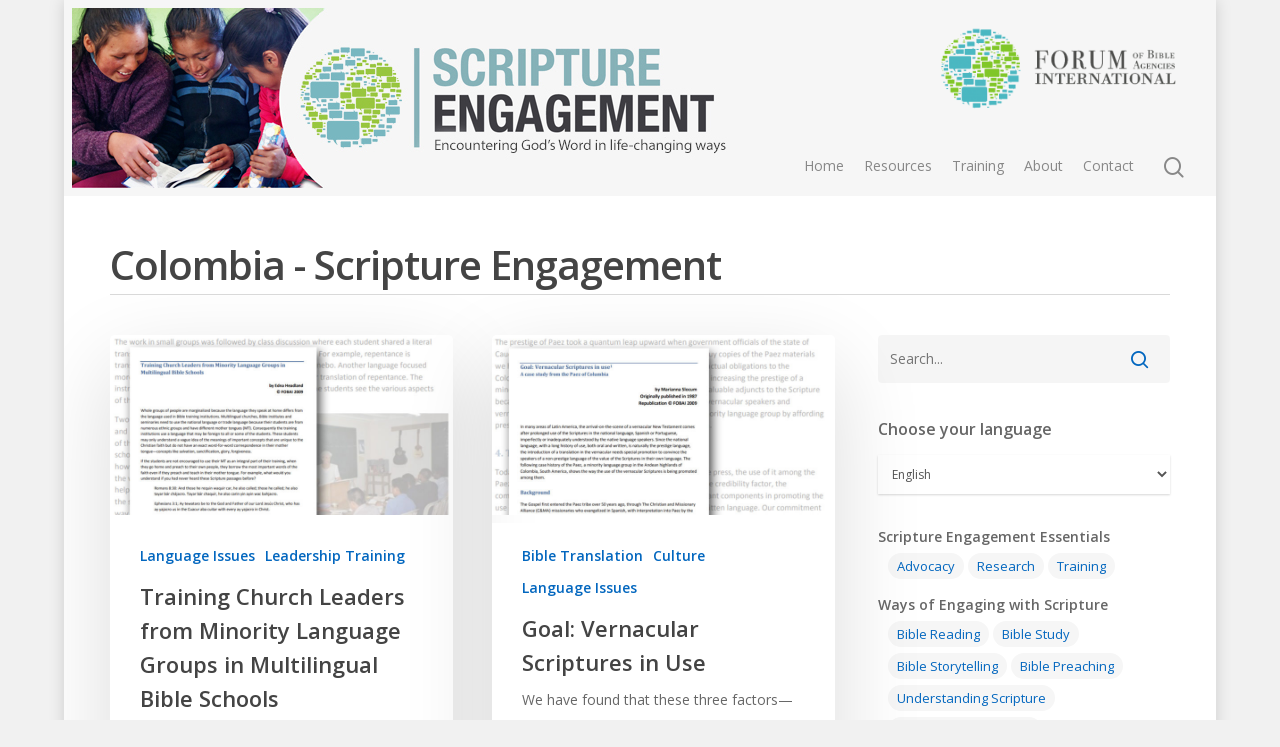

--- FILE ---
content_type: text/html; charset=UTF-8
request_url: https://scripture-engagement.org/tag/colombia/
body_size: 17855
content:
<!DOCTYPE html>

<html lang="en-US" prefix="og: http://ogp.me/ns#" class="no-js">
<head>
	
	<meta charset="UTF-8">
	
	<meta name="viewport" content="width=device-width, initial-scale=1, maximum-scale=1, user-scalable=0" /><meta name='robots' content='index, follow, max-image-preview:large, max-snippet:-1, max-video-preview:-1' />
	<style>img:is([sizes="auto" i], [sizes^="auto," i]) { contain-intrinsic-size: 3000px 1500px }</style>
	
	<!-- This site is optimized with the Yoast SEO plugin v26.1.1 - https://yoast.com/wordpress/plugins/seo/ -->
	<title>Colombia - Scripture Engagement</title>
	<link rel="canonical" href="https://scripture-engagement.org/tag/colombia/" />
	<meta property="og:locale" content="en_US" />
	<meta property="og:type" content="article" />
	<meta property="og:title" content="Colombia" />
	<meta property="og:url" content="https://scripture-engagement.org/tag/colombia/" />
	<meta property="og:site_name" content="Scripture Engagement" />
	<meta name="twitter:card" content="summary_large_image" />
	<meta name="twitter:title" content="Colombia" />
	<meta name="twitter:site" content="@ScriptureEngage" />
	<script type="application/ld+json" class="yoast-schema-graph">{"@context":"https://schema.org","@graph":[{"@type":"CollectionPage","@id":"https://scripture-engagement.org/tag/colombia/","url":"https://scripture-engagement.org/tag/colombia/","name":"Colombia - Scripture Engagement","isPartOf":{"@id":"https://scripture-engagement.org/#website"},"primaryImageOfPage":{"@id":"https://scripture-engagement.org/tag/colombia/#primaryimage"},"image":{"@id":"https://scripture-engagement.org/tag/colombia/#primaryimage"},"thumbnailUrl":"https://scripture-engagement.org/wp-content/uploads/2010/10/fi_multilingual_bible_schools.jpg","breadcrumb":{"@id":"https://scripture-engagement.org/tag/colombia/#breadcrumb"},"inLanguage":"en-US"},{"@type":"ImageObject","inLanguage":"en-US","@id":"https://scripture-engagement.org/tag/colombia/#primaryimage","url":"https://scripture-engagement.org/wp-content/uploads/2010/10/fi_multilingual_bible_schools.jpg","contentUrl":"https://scripture-engagement.org/wp-content/uploads/2010/10/fi_multilingual_bible_schools.jpg","width":1200,"height":628},{"@type":"BreadcrumbList","@id":"https://scripture-engagement.org/tag/colombia/#breadcrumb","itemListElement":[{"@type":"ListItem","position":1,"name":"Home","item":"https://scripture-engagement.org/"},{"@type":"ListItem","position":2,"name":"Colombia"}]},{"@type":"WebSite","@id":"https://scripture-engagement.org/#website","url":"https://scripture-engagement.org/","name":"Scripture Engagement","description":"Encountering God&#039;s Word in life-changing ways","publisher":{"@id":"https://scripture-engagement.org/#organization"},"potentialAction":[{"@type":"SearchAction","target":{"@type":"EntryPoint","urlTemplate":"https://scripture-engagement.org/?s={search_term_string}"},"query-input":{"@type":"PropertyValueSpecification","valueRequired":true,"valueName":"search_term_string"}}],"inLanguage":"en-US"},{"@type":"Organization","@id":"https://scripture-engagement.org/#organization","name":"Forum of Bible Agencies International","url":"https://scripture-engagement.org/","logo":{"@type":"ImageObject","inLanguage":"en-US","@id":"https://scripture-engagement.org/#/schema/logo/image/","url":"https://scripture-engagement.org/wp-content/uploads/2020/10/logo_fobai_566_dark_transparent.png","contentUrl":"https://scripture-engagement.org/wp-content/uploads/2020/10/logo_fobai_566_dark_transparent.png","width":566,"height":217,"caption":"Forum of Bible Agencies International"},"image":{"@id":"https://scripture-engagement.org/#/schema/logo/image/"},"sameAs":["https://www.facebook.com/ScriptureEngagement","https://x.com/ScriptureEngage"]}]}</script>
	<!-- / Yoast SEO plugin. -->


<link rel='dns-prefetch' href='//www.googletagmanager.com' />
<link rel='dns-prefetch' href='//fonts.googleapis.com' />
<link rel="alternate" type="application/rss+xml" title="Scripture Engagement &raquo; Feed" href="https://scripture-engagement.org/feed/" />
<link rel="alternate" type="application/rss+xml" title="Scripture Engagement &raquo; Comments Feed" href="https://scripture-engagement.org/comments/feed/" />
<link rel="alternate" type="application/rss+xml" title="Scripture Engagement &raquo; Colombia Tag Feed" href="https://scripture-engagement.org/tag/colombia/feed/" />
<script type="text/javascript">
/* <![CDATA[ */
window._wpemojiSettings = {"baseUrl":"https:\/\/s.w.org\/images\/core\/emoji\/16.0.1\/72x72\/","ext":".png","svgUrl":"https:\/\/s.w.org\/images\/core\/emoji\/16.0.1\/svg\/","svgExt":".svg","source":{"concatemoji":"https:\/\/scripture-engagement.org\/wp-includes\/js\/wp-emoji-release.min.js?ver=6.8.3"}};
/*! This file is auto-generated */
!function(s,n){var o,i,e;function c(e){try{var t={supportTests:e,timestamp:(new Date).valueOf()};sessionStorage.setItem(o,JSON.stringify(t))}catch(e){}}function p(e,t,n){e.clearRect(0,0,e.canvas.width,e.canvas.height),e.fillText(t,0,0);var t=new Uint32Array(e.getImageData(0,0,e.canvas.width,e.canvas.height).data),a=(e.clearRect(0,0,e.canvas.width,e.canvas.height),e.fillText(n,0,0),new Uint32Array(e.getImageData(0,0,e.canvas.width,e.canvas.height).data));return t.every(function(e,t){return e===a[t]})}function u(e,t){e.clearRect(0,0,e.canvas.width,e.canvas.height),e.fillText(t,0,0);for(var n=e.getImageData(16,16,1,1),a=0;a<n.data.length;a++)if(0!==n.data[a])return!1;return!0}function f(e,t,n,a){switch(t){case"flag":return n(e,"\ud83c\udff3\ufe0f\u200d\u26a7\ufe0f","\ud83c\udff3\ufe0f\u200b\u26a7\ufe0f")?!1:!n(e,"\ud83c\udde8\ud83c\uddf6","\ud83c\udde8\u200b\ud83c\uddf6")&&!n(e,"\ud83c\udff4\udb40\udc67\udb40\udc62\udb40\udc65\udb40\udc6e\udb40\udc67\udb40\udc7f","\ud83c\udff4\u200b\udb40\udc67\u200b\udb40\udc62\u200b\udb40\udc65\u200b\udb40\udc6e\u200b\udb40\udc67\u200b\udb40\udc7f");case"emoji":return!a(e,"\ud83e\udedf")}return!1}function g(e,t,n,a){var r="undefined"!=typeof WorkerGlobalScope&&self instanceof WorkerGlobalScope?new OffscreenCanvas(300,150):s.createElement("canvas"),o=r.getContext("2d",{willReadFrequently:!0}),i=(o.textBaseline="top",o.font="600 32px Arial",{});return e.forEach(function(e){i[e]=t(o,e,n,a)}),i}function t(e){var t=s.createElement("script");t.src=e,t.defer=!0,s.head.appendChild(t)}"undefined"!=typeof Promise&&(o="wpEmojiSettingsSupports",i=["flag","emoji"],n.supports={everything:!0,everythingExceptFlag:!0},e=new Promise(function(e){s.addEventListener("DOMContentLoaded",e,{once:!0})}),new Promise(function(t){var n=function(){try{var e=JSON.parse(sessionStorage.getItem(o));if("object"==typeof e&&"number"==typeof e.timestamp&&(new Date).valueOf()<e.timestamp+604800&&"object"==typeof e.supportTests)return e.supportTests}catch(e){}return null}();if(!n){if("undefined"!=typeof Worker&&"undefined"!=typeof OffscreenCanvas&&"undefined"!=typeof URL&&URL.createObjectURL&&"undefined"!=typeof Blob)try{var e="postMessage("+g.toString()+"("+[JSON.stringify(i),f.toString(),p.toString(),u.toString()].join(",")+"));",a=new Blob([e],{type:"text/javascript"}),r=new Worker(URL.createObjectURL(a),{name:"wpTestEmojiSupports"});return void(r.onmessage=function(e){c(n=e.data),r.terminate(),t(n)})}catch(e){}c(n=g(i,f,p,u))}t(n)}).then(function(e){for(var t in e)n.supports[t]=e[t],n.supports.everything=n.supports.everything&&n.supports[t],"flag"!==t&&(n.supports.everythingExceptFlag=n.supports.everythingExceptFlag&&n.supports[t]);n.supports.everythingExceptFlag=n.supports.everythingExceptFlag&&!n.supports.flag,n.DOMReady=!1,n.readyCallback=function(){n.DOMReady=!0}}).then(function(){return e}).then(function(){var e;n.supports.everything||(n.readyCallback(),(e=n.source||{}).concatemoji?t(e.concatemoji):e.wpemoji&&e.twemoji&&(t(e.twemoji),t(e.wpemoji)))}))}((window,document),window._wpemojiSettings);
/* ]]> */
</script>
<style id='wp-emoji-styles-inline-css' type='text/css'>

	img.wp-smiley, img.emoji {
		display: inline !important;
		border: none !important;
		box-shadow: none !important;
		height: 1em !important;
		width: 1em !important;
		margin: 0 0.07em !important;
		vertical-align: -0.1em !important;
		background: none !important;
		padding: 0 !important;
	}
</style>
<link rel='stylesheet' id='wp-block-library-css' href='https://scripture-engagement.org/wp-includes/css/dist/block-library/style.min.css?ver=6.8.3' type='text/css' media='all' />
<style id='classic-theme-styles-inline-css' type='text/css'>
/*! This file is auto-generated */
.wp-block-button__link{color:#fff;background-color:#32373c;border-radius:9999px;box-shadow:none;text-decoration:none;padding:calc(.667em + 2px) calc(1.333em + 2px);font-size:1.125em}.wp-block-file__button{background:#32373c;color:#fff;text-decoration:none}
</style>
<style id='global-styles-inline-css' type='text/css'>
:root{--wp--preset--aspect-ratio--square: 1;--wp--preset--aspect-ratio--4-3: 4/3;--wp--preset--aspect-ratio--3-4: 3/4;--wp--preset--aspect-ratio--3-2: 3/2;--wp--preset--aspect-ratio--2-3: 2/3;--wp--preset--aspect-ratio--16-9: 16/9;--wp--preset--aspect-ratio--9-16: 9/16;--wp--preset--color--black: #000000;--wp--preset--color--cyan-bluish-gray: #abb8c3;--wp--preset--color--white: #ffffff;--wp--preset--color--pale-pink: #f78da7;--wp--preset--color--vivid-red: #cf2e2e;--wp--preset--color--luminous-vivid-orange: #ff6900;--wp--preset--color--luminous-vivid-amber: #fcb900;--wp--preset--color--light-green-cyan: #7bdcb5;--wp--preset--color--vivid-green-cyan: #00d084;--wp--preset--color--pale-cyan-blue: #8ed1fc;--wp--preset--color--vivid-cyan-blue: #0693e3;--wp--preset--color--vivid-purple: #9b51e0;--wp--preset--gradient--vivid-cyan-blue-to-vivid-purple: linear-gradient(135deg,rgba(6,147,227,1) 0%,rgb(155,81,224) 100%);--wp--preset--gradient--light-green-cyan-to-vivid-green-cyan: linear-gradient(135deg,rgb(122,220,180) 0%,rgb(0,208,130) 100%);--wp--preset--gradient--luminous-vivid-amber-to-luminous-vivid-orange: linear-gradient(135deg,rgba(252,185,0,1) 0%,rgba(255,105,0,1) 100%);--wp--preset--gradient--luminous-vivid-orange-to-vivid-red: linear-gradient(135deg,rgba(255,105,0,1) 0%,rgb(207,46,46) 100%);--wp--preset--gradient--very-light-gray-to-cyan-bluish-gray: linear-gradient(135deg,rgb(238,238,238) 0%,rgb(169,184,195) 100%);--wp--preset--gradient--cool-to-warm-spectrum: linear-gradient(135deg,rgb(74,234,220) 0%,rgb(151,120,209) 20%,rgb(207,42,186) 40%,rgb(238,44,130) 60%,rgb(251,105,98) 80%,rgb(254,248,76) 100%);--wp--preset--gradient--blush-light-purple: linear-gradient(135deg,rgb(255,206,236) 0%,rgb(152,150,240) 100%);--wp--preset--gradient--blush-bordeaux: linear-gradient(135deg,rgb(254,205,165) 0%,rgb(254,45,45) 50%,rgb(107,0,62) 100%);--wp--preset--gradient--luminous-dusk: linear-gradient(135deg,rgb(255,203,112) 0%,rgb(199,81,192) 50%,rgb(65,88,208) 100%);--wp--preset--gradient--pale-ocean: linear-gradient(135deg,rgb(255,245,203) 0%,rgb(182,227,212) 50%,rgb(51,167,181) 100%);--wp--preset--gradient--electric-grass: linear-gradient(135deg,rgb(202,248,128) 0%,rgb(113,206,126) 100%);--wp--preset--gradient--midnight: linear-gradient(135deg,rgb(2,3,129) 0%,rgb(40,116,252) 100%);--wp--preset--font-size--small: 13px;--wp--preset--font-size--medium: 20px;--wp--preset--font-size--large: 36px;--wp--preset--font-size--x-large: 42px;--wp--preset--spacing--20: 0.44rem;--wp--preset--spacing--30: 0.67rem;--wp--preset--spacing--40: 1rem;--wp--preset--spacing--50: 1.5rem;--wp--preset--spacing--60: 2.25rem;--wp--preset--spacing--70: 3.38rem;--wp--preset--spacing--80: 5.06rem;--wp--preset--shadow--natural: 6px 6px 9px rgba(0, 0, 0, 0.2);--wp--preset--shadow--deep: 12px 12px 50px rgba(0, 0, 0, 0.4);--wp--preset--shadow--sharp: 6px 6px 0px rgba(0, 0, 0, 0.2);--wp--preset--shadow--outlined: 6px 6px 0px -3px rgba(255, 255, 255, 1), 6px 6px rgba(0, 0, 0, 1);--wp--preset--shadow--crisp: 6px 6px 0px rgba(0, 0, 0, 1);}:where(.is-layout-flex){gap: 0.5em;}:where(.is-layout-grid){gap: 0.5em;}body .is-layout-flex{display: flex;}.is-layout-flex{flex-wrap: wrap;align-items: center;}.is-layout-flex > :is(*, div){margin: 0;}body .is-layout-grid{display: grid;}.is-layout-grid > :is(*, div){margin: 0;}:where(.wp-block-columns.is-layout-flex){gap: 2em;}:where(.wp-block-columns.is-layout-grid){gap: 2em;}:where(.wp-block-post-template.is-layout-flex){gap: 1.25em;}:where(.wp-block-post-template.is-layout-grid){gap: 1.25em;}.has-black-color{color: var(--wp--preset--color--black) !important;}.has-cyan-bluish-gray-color{color: var(--wp--preset--color--cyan-bluish-gray) !important;}.has-white-color{color: var(--wp--preset--color--white) !important;}.has-pale-pink-color{color: var(--wp--preset--color--pale-pink) !important;}.has-vivid-red-color{color: var(--wp--preset--color--vivid-red) !important;}.has-luminous-vivid-orange-color{color: var(--wp--preset--color--luminous-vivid-orange) !important;}.has-luminous-vivid-amber-color{color: var(--wp--preset--color--luminous-vivid-amber) !important;}.has-light-green-cyan-color{color: var(--wp--preset--color--light-green-cyan) !important;}.has-vivid-green-cyan-color{color: var(--wp--preset--color--vivid-green-cyan) !important;}.has-pale-cyan-blue-color{color: var(--wp--preset--color--pale-cyan-blue) !important;}.has-vivid-cyan-blue-color{color: var(--wp--preset--color--vivid-cyan-blue) !important;}.has-vivid-purple-color{color: var(--wp--preset--color--vivid-purple) !important;}.has-black-background-color{background-color: var(--wp--preset--color--black) !important;}.has-cyan-bluish-gray-background-color{background-color: var(--wp--preset--color--cyan-bluish-gray) !important;}.has-white-background-color{background-color: var(--wp--preset--color--white) !important;}.has-pale-pink-background-color{background-color: var(--wp--preset--color--pale-pink) !important;}.has-vivid-red-background-color{background-color: var(--wp--preset--color--vivid-red) !important;}.has-luminous-vivid-orange-background-color{background-color: var(--wp--preset--color--luminous-vivid-orange) !important;}.has-luminous-vivid-amber-background-color{background-color: var(--wp--preset--color--luminous-vivid-amber) !important;}.has-light-green-cyan-background-color{background-color: var(--wp--preset--color--light-green-cyan) !important;}.has-vivid-green-cyan-background-color{background-color: var(--wp--preset--color--vivid-green-cyan) !important;}.has-pale-cyan-blue-background-color{background-color: var(--wp--preset--color--pale-cyan-blue) !important;}.has-vivid-cyan-blue-background-color{background-color: var(--wp--preset--color--vivid-cyan-blue) !important;}.has-vivid-purple-background-color{background-color: var(--wp--preset--color--vivid-purple) !important;}.has-black-border-color{border-color: var(--wp--preset--color--black) !important;}.has-cyan-bluish-gray-border-color{border-color: var(--wp--preset--color--cyan-bluish-gray) !important;}.has-white-border-color{border-color: var(--wp--preset--color--white) !important;}.has-pale-pink-border-color{border-color: var(--wp--preset--color--pale-pink) !important;}.has-vivid-red-border-color{border-color: var(--wp--preset--color--vivid-red) !important;}.has-luminous-vivid-orange-border-color{border-color: var(--wp--preset--color--luminous-vivid-orange) !important;}.has-luminous-vivid-amber-border-color{border-color: var(--wp--preset--color--luminous-vivid-amber) !important;}.has-light-green-cyan-border-color{border-color: var(--wp--preset--color--light-green-cyan) !important;}.has-vivid-green-cyan-border-color{border-color: var(--wp--preset--color--vivid-green-cyan) !important;}.has-pale-cyan-blue-border-color{border-color: var(--wp--preset--color--pale-cyan-blue) !important;}.has-vivid-cyan-blue-border-color{border-color: var(--wp--preset--color--vivid-cyan-blue) !important;}.has-vivid-purple-border-color{border-color: var(--wp--preset--color--vivid-purple) !important;}.has-vivid-cyan-blue-to-vivid-purple-gradient-background{background: var(--wp--preset--gradient--vivid-cyan-blue-to-vivid-purple) !important;}.has-light-green-cyan-to-vivid-green-cyan-gradient-background{background: var(--wp--preset--gradient--light-green-cyan-to-vivid-green-cyan) !important;}.has-luminous-vivid-amber-to-luminous-vivid-orange-gradient-background{background: var(--wp--preset--gradient--luminous-vivid-amber-to-luminous-vivid-orange) !important;}.has-luminous-vivid-orange-to-vivid-red-gradient-background{background: var(--wp--preset--gradient--luminous-vivid-orange-to-vivid-red) !important;}.has-very-light-gray-to-cyan-bluish-gray-gradient-background{background: var(--wp--preset--gradient--very-light-gray-to-cyan-bluish-gray) !important;}.has-cool-to-warm-spectrum-gradient-background{background: var(--wp--preset--gradient--cool-to-warm-spectrum) !important;}.has-blush-light-purple-gradient-background{background: var(--wp--preset--gradient--blush-light-purple) !important;}.has-blush-bordeaux-gradient-background{background: var(--wp--preset--gradient--blush-bordeaux) !important;}.has-luminous-dusk-gradient-background{background: var(--wp--preset--gradient--luminous-dusk) !important;}.has-pale-ocean-gradient-background{background: var(--wp--preset--gradient--pale-ocean) !important;}.has-electric-grass-gradient-background{background: var(--wp--preset--gradient--electric-grass) !important;}.has-midnight-gradient-background{background: var(--wp--preset--gradient--midnight) !important;}.has-small-font-size{font-size: var(--wp--preset--font-size--small) !important;}.has-medium-font-size{font-size: var(--wp--preset--font-size--medium) !important;}.has-large-font-size{font-size: var(--wp--preset--font-size--large) !important;}.has-x-large-font-size{font-size: var(--wp--preset--font-size--x-large) !important;}
:where(.wp-block-post-template.is-layout-flex){gap: 1.25em;}:where(.wp-block-post-template.is-layout-grid){gap: 1.25em;}
:where(.wp-block-columns.is-layout-flex){gap: 2em;}:where(.wp-block-columns.is-layout-grid){gap: 2em;}
:root :where(.wp-block-pullquote){font-size: 1.5em;line-height: 1.6;}
</style>
<link rel='stylesheet' id='sc_merged-css' href='https://scripture-engagement.org/wp-content/plugins/supercarousel/public/css/supercarouselmerged.css?ver=3.7.6' type='text/css' media='all' />
<link rel='stylesheet' id='widgetopts-styles-css' href='https://scripture-engagement.org/wp-content/plugins/widget-options/assets/css/widget-options.css?ver=4.1.3' type='text/css' media='all' />
<link rel='stylesheet' id='nectar-boxed-css' href='https://scripture-engagement.org/wp-content/themes/salient/css/plugins/boxed.css?ver=12.0' type='text/css' media='all' />
<link rel='stylesheet' id='font-awesome-css' href='https://scripture-engagement.org/wp-content/themes/salient/css/font-awesome.min.css?ver=4.6.4' type='text/css' media='all' />
<link rel='stylesheet' id='salient-grid-system-css' href='https://scripture-engagement.org/wp-content/themes/salient/css/grid-system.css?ver=12.0' type='text/css' media='all' />
<link rel='stylesheet' id='main-styles-css' href='https://scripture-engagement.org/wp-content/themes/salient/css/style.css?ver=12.0' type='text/css' media='all' />
<link rel='stylesheet' id='fancyBox-css' href='https://scripture-engagement.org/wp-content/themes/salient/css/plugins/jquery.fancybox.css?ver=3.3.1' type='text/css' media='all' />
<link rel='stylesheet' id='nectar_default_font_open_sans-css' href='https://fonts.googleapis.com/css?family=Open+Sans%3A300%2C400%2C600%2C700&#038;subset=latin%2Clatin-ext' type='text/css' media='all' />
<link rel='stylesheet' id='responsive-css' href='https://scripture-engagement.org/wp-content/themes/salient/css/responsive.css?ver=12.0' type='text/css' media='all' />
<link rel='stylesheet' id='skin-material-css' href='https://scripture-engagement.org/wp-content/themes/salient/css/skin-material.css?ver=12.0' type='text/css' media='all' />
<link rel='stylesheet' id='subscribe-forms-css-css' href='https://scripture-engagement.org/wp-content/plugins/easy-social-share-buttons3/assets/modules/subscribe-forms.min.css?ver=10.7.1' type='text/css' media='all' />
<link rel='stylesheet' id='easy-social-share-buttons-css' href='https://scripture-engagement.org/wp-content/plugins/easy-social-share-buttons3/assets/css/easy-social-share-buttons.min.css?ver=10.7.1' type='text/css' media='all' />
<style id='easy-social-share-buttons-inline-css' type='text/css'>
.essb_links .essb_link_mastodon { --essb-network: #6364ff;}
</style>
<link rel='stylesheet' id='dynamic-css-css' href='https://scripture-engagement.org/wp-content/themes/salient/css/salient-dynamic-styles.css?ver=3574' type='text/css' media='all' />
<style id='dynamic-css-inline-css' type='text/css'>
@media only screen and (min-width:1000px){body #ajax-content-wrap.no-scroll{min-height:calc(100vh - 236px);height:calc(100vh - 236px)!important;}}@media only screen and (min-width:1000px){#page-header-wrap.fullscreen-header,#page-header-wrap.fullscreen-header #page-header-bg,html:not(.nectar-box-roll-loaded) .nectar-box-roll > #page-header-bg.fullscreen-header,.nectar_fullscreen_zoom_recent_projects,#nectar_fullscreen_rows:not(.afterLoaded) > div{height:calc(100vh - 235px);}.wpb_row.vc_row-o-full-height.top-level,.wpb_row.vc_row-o-full-height.top-level > .col.span_12{min-height:calc(100vh - 235px);}html:not(.nectar-box-roll-loaded) .nectar-box-roll > #page-header-bg.fullscreen-header{top:236px;}.nectar-slider-wrap[data-fullscreen="true"]:not(.loaded),.nectar-slider-wrap[data-fullscreen="true"]:not(.loaded) .swiper-container{height:calc(100vh - 234px)!important;}.admin-bar .nectar-slider-wrap[data-fullscreen="true"]:not(.loaded),.admin-bar .nectar-slider-wrap[data-fullscreen="true"]:not(.loaded) .swiper-container{height:calc(100vh - 234px - 32px)!important;}}#nectar_fullscreen_rows{background-color:;}body{background-position:0 0;background-repeat:repeat;background-color:#f1f1f1!important;background-attachment:scroll;}
/* See 'CSS Styles for SE website' snippet for CSS style changes */
</style>
<script type="text/javascript" src="https://scripture-engagement.org/wp-includes/js/jquery/jquery.min.js?ver=3.7.1" id="jquery-core-js"></script>
<script type="text/javascript" src="https://scripture-engagement.org/wp-includes/js/jquery/jquery-migrate.min.js?ver=3.4.1" id="jquery-migrate-js"></script>
<script type="text/javascript" src="https://scripture-engagement.org/wp-content/plugins/supercarousel/public/js/supercarouselmerged.js?ver=3.7.6" id="sc_merged-js"></script>

<!-- Google tag (gtag.js) snippet added by Site Kit -->
<!-- Google Analytics snippet added by Site Kit -->
<script type="text/javascript" src="https://www.googletagmanager.com/gtag/js?id=G-W5M4Q6DLG9" id="google_gtagjs-js" async></script>
<script type="text/javascript" id="google_gtagjs-js-after">
/* <![CDATA[ */
window.dataLayer = window.dataLayer || [];function gtag(){dataLayer.push(arguments);}
gtag("set","linker",{"domains":["scripture-engagement.org"]});
gtag("js", new Date());
gtag("set", "developer_id.dZTNiMT", true);
gtag("config", "G-W5M4Q6DLG9");
/* ]]> */
</script>
<link rel="https://api.w.org/" href="https://scripture-engagement.org/wp-json/" /><link rel="alternate" title="JSON" type="application/json" href="https://scripture-engagement.org/wp-json/wp/v2/tags/179" /><link rel="EditURI" type="application/rsd+xml" title="RSD" href="https://scripture-engagement.org/xmlrpc.php?rsd" />
<meta name="generator" content="WordPress 6.8.3" />
<meta name="generator" content="Site Kit by Google 1.163.0" /><style>

	h1.se-page-title {
		/* e.g. About page */
		border-bottom: 1px solid rgba(0,0,0,0.15);
		margin-bottom: 40px;
	}
	
	.masonry.material .masonry-blog-item .article-content-wrap, .related-posts[data-style="material"] .article-content-wrap {
		/* Spacing around content in summary item view */
    	padding: 4px 30px 30px 30px !important;
	}
	
	
	/************************************* Single Resource Page *************************************/

	h1.entry-title {
		font-size: 28px;
		text-align: left;
		padding-bottom: 0;
	}

	.se-categories {
		padding-top: 18px;
		padding-bottom: 8px;
	}

	.se-title {
		font-size: 240%;
		font-weight: bold;
		line-height: 110%;
		padding-top: 0.2em;
		padding-bottom: 0.3em;
	}

	.se-subtitle {
		font-size: 120%;
		font-weight: bold;
		padding-bottom: 0px;
	}

	.se-titles {
		padding-bottom: 20px;
	}

	.se-link {
		padding-top: 8px;
	}

	.se-field-title {
		font-weight: bold;
	}

	blockquote {
		font-size: 16px;
		line-height: 24px;
		padding-left: 18px;
	}

	.se-downloads-title {
		font-size: 110%;
		font-weight: bold;
		padding-bottom: 6px;
	}

	img.se-downloads-image {
		float: left;
		padding: 3px 8px 0 0px;
		margin-bottom: 0px !important;
	}

	div.se-tags-title {
		font-size: 110%;
		font-weight: bold;
		padding-top: 16px;
		padding-bottom: 0px;
	}

	/* Sharing Buttons */
	div.se-sharing-title {
		font-size: 110%;
		font-weight: bold;
		padding-top: 16px;
		padding-bottom: 0px;
	}
	
	.essb_links {
		/* Easy Social Sharing Buttons */
		margin-top: 4px;
	}
	
	/* Videos */
	.se-video {
		margin-bottom: 26px;
	}
	
	/* Responsive videos */
	.se-video {
		overflow:hidden;
		padding-bottom:56.25%;
		position:relative;
		height:0;
	}
	
	.se-video iframe {
		left:0;
		top:0;
		height:100%;
		width:100%;
		position:absolute;
	}
	
	
	/************************************* Sidebar *************************************/

	/* Headings on home page */
	div.se-section-heading {
		color: #676767;
		font-size: 16px;
		font-weight: bold;
		margin-top: 30px;
		margin-bottom: 3px;
	}

	.se-category-menu-block {
		margin-top: 10px;
		margin-bottom: 2px !important;
	}

	.se-category-menu-links {
		margin-left: 10px;
	}

	.se-category-menu-subtitle {
		font-weight: 600;
	}

	.se-category-link {
		display: inline-block;
		color: #0367bf;
		background-color: #F6F6F6;
		font-weight: normal;
		border-radius: 18px;
		width: auto;
		height: auto;
		padding: 0px 9px 0px 9px;
		margin-right: 4px;
		margin-top: 3px;
		margin-bottom: 3px;
		font-size: 13px;
	}

	.se-category-link:hover {
		color: white !important;
		background-color: #0367bf;
	}
	
	.single .heading-title {
		margin-bottom: 0px;
		padding-bottom: 0;
	}

	div.row .heading-title .hentry {
		padding: 0;
	}

	/* Remove top title in entry without image */
	h1.entry-title { display:none!important }

	/* Category row in single resource post */
	.meta-category a {
		font-size: 14px;
		line-height: 19px;
		position: relative;
		display: inline-block;
		font-weight: 600;
		margin: 0 10px 10px 0;
	}

	#more-resources-button {
		text-align: center;
		margin: 0 auto;
		display: table;
		width: 300px;
	}

	/* Reduce font size of Category title and reduce bottom padding */
	/* This is shown when clicking on a category */
	h1 { 
		font-size: 40px; 
	}
	
	.col.span_12.section-title { 
		padding-bottom: 0.1em; 
	} 

	@media only screen and (max-width: 690px) {
		/* Make H1 titles smaller on mobile screens */
		h1 {
			font-size: 30px;
		}
	}
	
	/* Remove 'Category' word */
	.subheader { display:none!important }

	/* Sidebar widget spacing */
	#sidebar .widget {
		margin-bottom: 30px;
	}
	
	#sidebar h4 {
		color: #676767;
		font-size: 16px;
		margin-bottom: 10px;
	}

	/* Two columns on home page */
	@media only screen and (min-width: 1000px) {
	   .masonry-blog-item {
		  width: 47%;
	   }
	}


	/************************************* Search Page *************************************/

	/* Colour of background when showing Search Results */
	#page-header-bg {
		background-color: #F8F8F8 !important;
	}

	body.search #page-header-bg {
    	height: 200px !important;
	}
	
	#search-results h2 {
		padding-top: 0px !important;
	}
	
	/* Search formatting */
	.se-search-fields {
		padding-bottom: 6px;
	}
	
	.se-search-subtitle {
		font-size: 105%;
		font-weight: 600;
	}
	
	.se-search-author {
	}
	
	/* List/Archive view formatting */
	.se-list-fields {
		padding-bottom: 15px;
	}
	
	.se-list-subtitle {
		font-size: 110%;
		font-weight: 600;
	}
	
	.se-list-subtitle + .se-list-author {
		padding-top: 4px;
	}
	
	.post-header {
		margin-bottom: 8px;
	}
	
	/* Excerpt immediately after title (no subtitle or author) */
	.post-header + .excerpt {
		margin-top: 6px;
	}

	
	/************************************* Related Posts *************************************/

	/* Remove author and date From Related Posts */
	.related-posts[data-style="material"] .grav-wrap .text span { display:none!important }

	.related-posts[data-style="material"] .grav-wrap {
		display: none !important;
	}

	/* Remove left padding from posts in grid view */
	.post-content { padding-left:0px; }

	.se-related-post-title {
		font-size: 130% !important;
		color: #444 !important;
		font-weight: 600 !important;
	}
	
	.se-related-post-subtitle {
		font-size: 110%;
		font-weight: bold;
	}
	
	.se-related-post-fields {
		padding-bottom: 15px;
	}

	.se-related-post-subtitle + .se-related-post-author {
		padding-top: 4px;
	}

	.se-related-post-excerpt {
		font-weight: normal;
	}
	
	h3.related-title {
		/* See Also */
		padding-top: 0px !important;
		padding-bottom: 10px !important;
	}
	
	h3.se-related-post-title {
		color: #444 !important;
		font-size: 22px !important;
		line-height: 32px !important;
		text-transform: none !important;
	}
	
	.related-posts {
		padding-bottom: 0px !important;
	}
	
	.related-post-wrap {
		margin-top: 40px !important;
	}
	
	body .related-posts[data-style="material"] .article-content-wrap {
		/* Bottom of related post */
    	padding-bottom: 20px !important;
	}
	
	.blog_next_prev_buttons {
		margin-top: 0px !important;	
	}

	
	/************************************* Header *************************************/
	
	@media only screen and (min-width: 1000px) {
		/* Force height of header, so we do not get a resize event when we load the page */
		#header-outer {
			height: 196px !important;
		}

		#header-space {
			height: 196px !important;
		}

		#top {
			height: 196px !important;
		}

		#top div.container {
			height: 196px !important;
		}

		#top div.container .row {
			height: 196px !important;
		}

		#header-outer[data-full-width="true"] header >.container, body[data-slide-out-widget-area-style="simple"] #header-outer[data-full-width="true"] #mobile-menu {
			/* Push header image to left, with smaller margin */
		    padding-left: 8px !important;
		}

		#header-outer #logo, #header-outer .logo-spacing {
			/* Top and bottom margins for header image */
			margin-top: 8px !important;
			margin-bottom: 8px !important;
		}
	}
	
	@media only screen and (max-width: 999px) and (min-width: 1px) {
		/* Mobile image */
		#header-space {
			height: 45px !important;
		}
		
		body #header-outer {
			padding-top: 5px !important;
			padding-bottom: 5px !important;
		}

		#header-outer[data-full-width="true"] header >.container, body[data-slide-out-widget-area-style="simple"] #header-outer[data-full-width="true"] #mobile-menu {
			padding-left: 5px !important;
		}
	}
	
	.sf-menu {
		align-self: flex-end;
		padding-bottom: 20px;
	}
	
	@media only screen and (max-width: 690px) {
		#top div.container {
			padding-left: 10px !important;
		}
	}
	
	#fobai-logo {
		position: absolute; 
		top: 20px; 
		right: 2px; 
		width: 254px; 
		height:98px; 
		z-index:10;
	}
	
	@media only screen and (max-width: 1000px) {
		/* Do not show FOBAI logo on small screens */
		#fobai-logo {
			display: none;
		}
	}
	
	@media only screen and (min-width: 1000px) and (max-width: 1230px) {
		/* Hide some menu items when screen has less room */
		li.menu-item-1152 {
			/* Training */
			display: none !important;
		}
	}
	
	@media only screen and (min-width: 1000px) and (max-width: 1140px) {
		/* Hide some menu items when screen has less room */
		li.menu-item-19 {
			/* Home */
			display: none !important;
		}
	}
	
	
	/************************************* Footer *************************************/

    #footer-outer[data-cols="1"][data-disable-copyright="false"] #copyright {
		padding-top: 15px !important;
		padding-bottom: 20px !important;
	}
	
	#footer-widgets .row {
		padding-top: 20px !important;
		padding-bottom: 20px !important;
	}
	
	#footer-facebook div {
		height: 30px;
	}
	
	#footer-facebook img {
		vertical-align: middle;
		width: 30px;
		max-height: 30px;
		margin-bottom: 0px !important; 
	}

	#footer-facebook span {
		height: 100%;
		display: inline-block;
		padding-left: 10px;
	}

	/* Footer line, and copyright background */
	#ajax-content-wrap #footer-outer #copyright {
 	   border-top: 1px solid rgba(125,125,125,0.18);
	   background: rgb(225,225,225);
	}
</style>

<!-- ***********************  MailChimp Sign-Up Form  ************************ -->

<link href="//cdn-images.mailchimp.com/embedcode/horizontal-slim-10_7.css" rel="stylesheet" type="text/css">

<style>
	/* MailChimp Sign up form */
	#mc_embed_signup { 
		clear: left; 
		font: 14px;
	}
	
	#mc_embed_info {
		padding-bottom: 8px;
	}
	
	#custom_html-4 {
		margin-bottom: 0px !important;
	}
	
	#footer-outer #footer-widgets .col input[type=text], #footer-outer #footer-widgets .col input[type=email] {
    	padding: 10px;
		margin-right: 4px;
    	width: 300px;
	}
	
	@media only screen and (max-width: 690px) {
		/* Make email text box take up full width on mobile screens */
		#footer-outer #footer-widgets .col input[type=text], #footer-outer #footer-widgets .col input[type=email] {
			width: 100%;
		}
	}

</style>

<script type="text/javascript"> var root = document.getElementsByTagName( "html" )[0]; root.setAttribute( "class", "js" ); </script><meta name="generator" content="Powered by WPBakery Page Builder - drag and drop page builder for WordPress."/>
<style type="text/css">.broken_link, a.broken_link {
	text-decoration: line-through;
}</style><link rel="icon" href="https://scripture-engagement.org/wp-content/uploads/2020/11/cropped-se_favicon-2-32x32.png" sizes="32x32" />
<link rel="icon" href="https://scripture-engagement.org/wp-content/uploads/2020/11/cropped-se_favicon-2-192x192.png" sizes="192x192" />
<link rel="apple-touch-icon" href="https://scripture-engagement.org/wp-content/uploads/2020/11/cropped-se_favicon-2-180x180.png" />
<meta name="msapplication-TileImage" content="https://scripture-engagement.org/wp-content/uploads/2020/11/cropped-se_favicon-2-270x270.png" />
<noscript><style> .wpb_animate_when_almost_visible { opacity: 1; }</style></noscript>	
</head>


<body class="archive tag tag-colombia tag-179 wp-theme-salient material essb-10.7.1 wpb-js-composer js-comp-ver-6.1 vc_responsive" data-footer-reveal="false" data-footer-reveal-shadow="none" data-header-format="default" data-body-border="off" data-boxed-style="1" data-header-breakpoint="1000" data-dropdown-style="minimal" data-cae="easeOutCubic" data-cad="750" data-megamenu-width="contained" data-aie="none" data-ls="fancybox" data-apte="standard" data-hhun="1" data-fancy-form-rcs="default" data-form-style="default" data-form-submit="regular" data-is="minimal" data-button-style="slightly_rounded_shadow" data-user-account-button="false" data-flex-cols="true" data-col-gap="default" data-header-inherit-rc="false" data-header-search="true" data-animated-anchors="true" data-ajax-transitions="false" data-full-width-header="true" data-slide-out-widget-area="true" data-slide-out-widget-area-style="slide-out-from-right" data-user-set-ocm="off" data-loading-animation="none" data-bg-header="false" data-responsive="1" data-ext-responsive="true" data-header-resize="0" data-header-color="custom" data-transparent-header="false" data-cart="false" data-remove-m-parallax="" data-remove-m-video-bgs="" data-m-animate="0" data-force-header-trans-color="light" data-smooth-scrolling="0" data-permanent-transparent="false" >
	
	<script type="text/javascript"> if(navigator.userAgent.match(/(Android|iPod|iPhone|iPad|BlackBerry|IEMobile|Opera Mini)/)) { document.body.className += " using-mobile-browser "; } </script><div class="ocm-effect-wrap"><div class="ocm-effect-wrap-inner"><div id="boxed">	
	<div id="header-space"  data-header-mobile-fixed='1'></div> 
	
		
	<div id="header-outer" data-has-menu="true" data-has-buttons="yes" data-header-button_style="default" data-using-pr-menu="false" data-mobile-fixed="1" data-ptnm="false" data-lhe="animated_underline" data-user-set-bg="#f6f6f6" data-format="default" data-permanent-transparent="false" data-megamenu-rt="0" data-remove-fixed="1" data-header-resize="0" data-cart="false" data-transparency-option="0" data-box-shadow="large" data-shrink-num="6" data-using-secondary="0" data-using-logo="1" data-logo-height="180" data-m-logo-height="35" data-padding="28" data-full-width="true" data-condense="false" >
		
		
<div id="search-outer" class="nectar">
	<div id="search">
		<div class="container">
			 <div id="search-box">
				 <div class="inner-wrap">
					 <div class="col span_12">
						  <form role="search" action="https://scripture-engagement.org/" method="GET">
														 <input type="text" name="s"  value="" placeholder="Search" /> 
							 								
						<span>Hit enter to search or ESC to close</span>						</form>
					</div><!--/span_12-->
				</div><!--/inner-wrap-->
			 </div><!--/search-box-->
			 <div id="close"><a href="#">
				<span class="close-wrap"> <span class="close-line close-line1"></span> <span class="close-line close-line2"></span> </span>				 </a></div>
		 </div><!--/container-->
	</div><!--/search-->
</div><!--/search-outer-->

<header id="top">
	<div class="container">
		<div class="row">

			<div class="col span_3">
				<a id="logo" href="https://scripture-engagement.org" data-supplied-ml-starting-dark="false" data-supplied-ml-starting="false" data-supplied-ml="true" >
					<img class="stnd  dark-version" alt="Scripture Engagement" src="https://scripture-engagement.org/wp-content/uploads/2020/12/se_banner_main7_180.jpg"  /><img class="mobile-only-logo" alt="Scripture Engagement" src="https://scripture-engagement.org/wp-content/uploads/2020/12/se_banner_mobile6.jpg" /> 
				</a>
				
							</div><!--/span_3-->
			
			<div class="col span_9 col_last">
				<a href="https://www.forum-intl.org" ><img id="fobai-logo" height="115" src="/wp-content/uploads/2020/10/logo_fobai_566_dark_transparent-300x115.png"/></a>
			
									<a class="mobile-search" href="#searchbox"><span class="nectar-icon icon-salient-search" aria-hidden="true"></span></a>
										<div class="slide-out-widget-area-toggle mobile-icon slide-out-from-right" data-custom-color="false" data-icon-animation="simple-transform">
						<div> <a href="#sidewidgetarea" aria-label="Navigation Menu" aria-expanded="false" class="closed">
							<span aria-hidden="true"> <i class="lines-button x2"> <i class="lines"></i> </i> </span>
						</a></div> 
					</div>
								
				
					<nav>
						
						<ul class="sf-menu">	
							<li id="menu-item-19" class="menu-item menu-item-type-custom menu-item-object-custom menu-item-home menu-item-19"><a href="https://scripture-engagement.org/">Home</a></li>
<li id="menu-item-288" class="menu-item menu-item-type-post_type menu-item-object-page current_page_parent menu-item-has-children menu-item-288"><a href="https://scripture-engagement.org/resources/">Resources</a>
<ul class="sub-menu">
	<li id="menu-item-1540" class="menu-item menu-item-type-taxonomy menu-item-object-category menu-item-has-children menu-item-1540"><a href="https://scripture-engagement.org/topics/essentials/">SE Essentials<span class="sf-sub-indicator"><i class="fa fa-angle-right icon-in-menu"></i></span></a>
	<ul class="sub-menu">
		<li id="menu-item-1541" class="menu-item menu-item-type-taxonomy menu-item-object-category menu-item-1541"><a href="https://scripture-engagement.org/topics/essentials/advocacy/">Advocacy</a></li>
		<li id="menu-item-1542" class="menu-item menu-item-type-taxonomy menu-item-object-category menu-item-1542"><a href="https://scripture-engagement.org/topics/essentials/research/">Research</a></li>
		<li id="menu-item-1543" class="menu-item menu-item-type-taxonomy menu-item-object-category menu-item-1543"><a href="https://scripture-engagement.org/topics/essentials/training/">Training</a></li>
	</ul>
</li>
	<li id="menu-item-1573" class="menu-item menu-item-type-taxonomy menu-item-object-category menu-item-has-children menu-item-1573"><a href="https://scripture-engagement.org/topics/engaging/">Engaging with Scripture<span class="sf-sub-indicator"><i class="fa fa-angle-right icon-in-menu"></i></span></a>
	<ul class="sub-menu">
		<li id="menu-item-1575" class="menu-item menu-item-type-taxonomy menu-item-object-category menu-item-1575"><a href="https://scripture-engagement.org/topics/engaging/bible-reading/">Bible Reading</a></li>
		<li id="menu-item-1577" class="menu-item menu-item-type-taxonomy menu-item-object-category menu-item-1577"><a href="https://scripture-engagement.org/topics/engaging/bible-study/">Bible Study</a></li>
		<li id="menu-item-1576" class="menu-item menu-item-type-taxonomy menu-item-object-category menu-item-1576"><a href="https://scripture-engagement.org/topics/engaging/bible-storytelling/">Bible Storytelling</a></li>
		<li id="menu-item-1574" class="menu-item menu-item-type-taxonomy menu-item-object-category menu-item-1574"><a href="https://scripture-engagement.org/topics/engaging/bible-preaching/">Bible Preaching</a></li>
		<li id="menu-item-1578" class="menu-item menu-item-type-taxonomy menu-item-object-category menu-item-1578"><a href="https://scripture-engagement.org/topics/engaging/meditation-and-prayer/">Meditation and Prayer</a></li>
		<li id="menu-item-1579" class="menu-item menu-item-type-taxonomy menu-item-object-category menu-item-1579"><a href="https://scripture-engagement.org/topics/engaging/memorising-scripture/">Memorising Scripture</a></li>
		<li id="menu-item-1580" class="menu-item menu-item-type-taxonomy menu-item-object-category menu-item-1580"><a href="https://scripture-engagement.org/topics/engaging/understanding-scripture/">Understanding Scripture</a></li>
	</ul>
</li>
	<li id="menu-item-1552" class="menu-item menu-item-type-taxonomy menu-item-object-category menu-item-has-children menu-item-1552"><a href="https://scripture-engagement.org/topics/communication/">Language and Communication<span class="sf-sub-indicator"><i class="fa fa-angle-right icon-in-menu"></i></span></a>
	<ul class="sub-menu">
		<li id="menu-item-1553" class="menu-item menu-item-type-taxonomy menu-item-object-category menu-item-1553"><a href="https://scripture-engagement.org/topics/communication/bible-translation/">Bible Translation</a></li>
		<li id="menu-item-1581" class="menu-item menu-item-type-taxonomy menu-item-object-category menu-item-1581"><a href="https://scripture-engagement.org/topics/communication/literacy/">Literacy</a></li>
		<li id="menu-item-1556" class="menu-item menu-item-type-taxonomy menu-item-object-category menu-item-1556"><a href="https://scripture-engagement.org/topics/communication/orality/">Orality</a></li>
		<li id="menu-item-1555" class="menu-item menu-item-type-taxonomy menu-item-object-category menu-item-1555"><a href="https://scripture-engagement.org/topics/communication/language-issues/">Language Issues</a></li>
		<li id="menu-item-1554" class="menu-item menu-item-type-taxonomy menu-item-object-category menu-item-1554"><a href="https://scripture-engagement.org/topics/communication/culture/">Culture</a></li>
	</ul>
</li>
	<li id="menu-item-1568" class="menu-item menu-item-type-taxonomy menu-item-object-category menu-item-has-children menu-item-1568"><a href="https://scripture-engagement.org/topics/audiences/">Engaging Different Audiences<span class="sf-sub-indicator"><i class="fa fa-angle-right icon-in-menu"></i></span></a>
	<ul class="sub-menu">
		<li id="menu-item-1569" class="menu-item menu-item-type-taxonomy menu-item-object-category menu-item-1569"><a href="https://scripture-engagement.org/topics/audiences/children/">Children</a></li>
		<li id="menu-item-1572" class="menu-item menu-item-type-taxonomy menu-item-object-category menu-item-1572"><a href="https://scripture-engagement.org/topics/audiences/young-people/">Young People</a></li>
		<li id="menu-item-1571" class="menu-item menu-item-type-taxonomy menu-item-object-category menu-item-1571"><a href="https://scripture-engagement.org/topics/audiences/women/">Women</a></li>
		<li id="menu-item-1570" class="menu-item menu-item-type-taxonomy menu-item-object-category menu-item-1570"><a href="https://scripture-engagement.org/topics/audiences/deaf/">Deaf</a></li>
	</ul>
</li>
	<li id="menu-item-1557" class="menu-item menu-item-type-taxonomy menu-item-object-category menu-item-has-children menu-item-1557"><a href="https://scripture-engagement.org/topics/ministry/">SE in Ministry<span class="sf-sub-indicator"><i class="fa fa-angle-right icon-in-menu"></i></span></a>
	<ul class="sub-menu">
		<li id="menu-item-1560" class="menu-item menu-item-type-taxonomy menu-item-object-category menu-item-1560"><a href="https://scripture-engagement.org/topics/ministry/evangelism/">Evangelism</a></li>
		<li id="menu-item-1559" class="menu-item menu-item-type-taxonomy menu-item-object-category menu-item-1559"><a href="https://scripture-engagement.org/topics/ministry/discipleship/">Discipleship</a></li>
		<li id="menu-item-1561" class="menu-item menu-item-type-taxonomy menu-item-object-category menu-item-1561"><a href="https://scripture-engagement.org/topics/ministry/leadership-training/">Leadership Training</a></li>
		<li id="menu-item-1558" class="menu-item menu-item-type-taxonomy menu-item-object-category menu-item-1558"><a href="https://scripture-engagement.org/topics/ministry/development/">Development</a></li>
		<li id="menu-item-1562" class="menu-item menu-item-type-taxonomy menu-item-object-category menu-item-1562"><a href="https://scripture-engagement.org/topics/ministry/responding-to-needs/">Responding to Needs</a></li>
		<li id="menu-item-1563" class="menu-item menu-item-type-taxonomy menu-item-object-category menu-item-1563"><a href="https://scripture-engagement.org/topics/ministry/trauma-healing/">Trauma Healing</a></li>
	</ul>
</li>
	<li id="menu-item-1544" class="menu-item menu-item-type-taxonomy menu-item-object-category menu-item-has-children menu-item-1544"><a href="https://scripture-engagement.org/topics/media/">Using Media<span class="sf-sub-indicator"><i class="fa fa-angle-right icon-in-menu"></i></span></a>
	<ul class="sub-menu">
		<li id="menu-item-1546" class="menu-item menu-item-type-taxonomy menu-item-object-category menu-item-1546"><a href="https://scripture-engagement.org/topics/media/audio/">Audio</a></li>
		<li id="menu-item-1547" class="menu-item menu-item-type-taxonomy menu-item-object-category menu-item-1547"><a href="https://scripture-engagement.org/topics/media/digital/">Digital</a></li>
		<li id="menu-item-1548" class="menu-item menu-item-type-taxonomy menu-item-object-category menu-item-1548"><a href="https://scripture-engagement.org/topics/media/film-and-video/">Film and Video</a></li>
		<li id="menu-item-1545" class="menu-item menu-item-type-taxonomy menu-item-object-category menu-item-1545"><a href="https://scripture-engagement.org/topics/media/apps/">Apps</a></li>
	</ul>
</li>
	<li id="menu-item-1564" class="menu-item menu-item-type-taxonomy menu-item-object-category menu-item-has-children menu-item-1564"><a href="https://scripture-engagement.org/topics/arts/">Using the Arts<span class="sf-sub-indicator"><i class="fa fa-angle-right icon-in-menu"></i></span></a>
	<ul class="sub-menu">
		<li id="menu-item-1565" class="menu-item menu-item-type-taxonomy menu-item-object-category menu-item-1565"><a href="https://scripture-engagement.org/topics/arts/drama/">Drama</a></li>
		<li id="menu-item-1566" class="menu-item menu-item-type-taxonomy menu-item-object-category menu-item-1566"><a href="https://scripture-engagement.org/topics/arts/music-and-worship/">Music and Worship</a></li>
		<li id="menu-item-1567" class="menu-item menu-item-type-taxonomy menu-item-object-category menu-item-1567"><a href="https://scripture-engagement.org/topics/arts/visual-arts/">Visual Arts</a></li>
	</ul>
</li>
	<li id="menu-item-1605" class="menu-item menu-item-type-taxonomy menu-item-object-category menu-item-has-children menu-item-1605"><a href="https://scripture-engagement.org/topics/programs/">Program Planning<span class="sf-sub-indicator"><i class="fa fa-angle-right icon-in-menu"></i></span></a>
	<ul class="sub-menu">
		<li id="menu-item-1607" class="menu-item menu-item-type-taxonomy menu-item-object-category menu-item-1607"><a href="https://scripture-engagement.org/topics/programs/strategic-planning/">Strategic Planning</a></li>
		<li id="menu-item-1606" class="menu-item menu-item-type-taxonomy menu-item-object-category menu-item-1606"><a href="https://scripture-engagement.org/topics/programs/marketing-and-distribution/">Marketing and Distribution</a></li>
	</ul>
</li>
</ul>
</li>
<li id="menu-item-1152" class="menu-item menu-item-type-taxonomy menu-item-object-category menu-item-1152"><a href="https://scripture-engagement.org/topics/essentials/training/">Training</a></li>
<li id="menu-item-20" class="menu-item menu-item-type-post_type menu-item-object-page menu-item-20"><a href="https://scripture-engagement.org/about/">About</a></li>
<li id="menu-item-1519" class="menu-item menu-item-type-post_type menu-item-object-page menu-item-1519"><a href="https://scripture-engagement.org/contact/">Contact</a></li>
						</ul>
					

													<ul class="buttons sf-menu" data-user-set-ocm="off">
								
								<li id="search-btn"><div><a href="#searchbox"><span class="icon-salient-search" aria-hidden="true"></span></a></div> </li>								
							</ul>
												
					</nav>

										
				</div><!--/span_9-->
				
								
			</div><!--/row-->
					</div><!--/container-->
	</header>
		
	</div>
	
		
	<div id="ajax-content-wrap">
		
		
		<div class="row page-header-no-bg" data-alignment="left">
			<div class="container">	
				<div class="col span_12 section-title">
										
					<span class="subheader">Tag</span>
					<h1>Colombia - Scripture Engagement</h1>
									</div>
			</div>
		</div> 

	
<div class="container-wrap">
		
	<div class="container main-content">
		
		<div class="row">
			
			<div class="post-area col  span_9 masonry material " data-ams="8px" data-remove-post-date="1" data-remove-post-author="1" data-remove-post-comment-number="0" data-remove-post-nectar-love="0"> <div class="posts-container"  data-load-animation="fade_in_from_bottom">
<article id="post-795" class=" masonry-blog-item post-795 resource type-resource status-publish has-post-thumbnail">  
    
  <div class="inner-wrap animated">
    
    <div class="post-content">

      <div class="content-inner">
        
        <a class="entire-meta-link" href="https://scripture-engagement.org/?p=795"></a>
        
        <a href="https://scripture-engagement.org/?p=795"><span class="post-featured-img"><img width="1024" height="536" src="https://scripture-engagement.org/wp-content/uploads/2010/10/fi_multilingual_bible_schools-1024x536.jpg" class="attachment-large size-large skip-lazy wp-post-image" alt="" title="" sizes="(min-width: 1600px) 20vw, (min-width: 1300px) 25vw, (min-width: 1000px) 33.3vw, (min-width: 690px) 50vw, 100vw" decoding="async" fetchpriority="high" srcset="https://scripture-engagement.org/wp-content/uploads/2010/10/fi_multilingual_bible_schools-1024x536.jpg 1024w, https://scripture-engagement.org/wp-content/uploads/2010/10/fi_multilingual_bible_schools-300x157.jpg 300w, https://scripture-engagement.org/wp-content/uploads/2010/10/fi_multilingual_bible_schools-768x402.jpg 768w, https://scripture-engagement.org/wp-content/uploads/2010/10/fi_multilingual_bible_schools.jpg 1200w" /></span></a><span class="meta-category"><a class="language-issues" href="https://scripture-engagement.org/topics/communication/language-issues/">Language Issues</a><a class="leadership-training" href="https://scripture-engagement.org/topics/ministry/leadership-training/">Leadership Training</a></span>        
        <div class="article-content-wrap">
          
          <div class="post-header">
            <h3 class="title"><a href="https://scripture-engagement.org/?p=795"> Training Church Leaders from Minority Language Groups in Multilingual Bible Schools</a></h3>
          </div>
          
          <div class="excerpt">"When the Scriptures are available in the mother tongue, students will use them if encouraged to do so by the staff of the training institutions. Professors may not understand the languages their students are working in and they may find&hellip;</div><div class="grav-wrap"><a href="https://scripture-engagement.org/author/richard/"><img alt='Richard' src='https://secure.gravatar.com/avatar/ab905efd625e8785c7bbea8e5e52c5be84b37f36957a30eaf90f779b74a075ce?s=70&#038;d=mm&#038;r=g' srcset='https://secure.gravatar.com/avatar/ab905efd625e8785c7bbea8e5e52c5be84b37f36957a30eaf90f779b74a075ce?s=140&#038;d=mm&#038;r=g 2x' class='avatar avatar-70 photo' height='70' width='70' decoding='async'/></a><div class="text"><a href="https://scripture-engagement.org/author/richard/" rel="author">Richard</a><span>October 7, 2010</span></div></div>
        </div><!--article-content-wrap-->
        
      </div><!--/content-inner-->
        
    </div><!--/post-content-->
      
  </div><!--/inner-wrap-->
    
</article>
<article id="post-732" class=" masonry-blog-item post-732 resource type-resource status-publish has-post-thumbnail">  
    
  <div class="inner-wrap animated">
    
    <div class="post-content">

      <div class="content-inner">
        
        <a class="entire-meta-link" href="https://scripture-engagement.org/?p=732"></a>
        
        <a href="https://scripture-engagement.org/?p=732"><span class="post-featured-img"><img width="1024" height="536" src="https://scripture-engagement.org/wp-content/uploads/2009/02/fi_goal_vernacular_scriptures_in_use-1024x536.jpg" class="attachment-large size-large skip-lazy wp-post-image" alt="" title="" sizes="(min-width: 1600px) 20vw, (min-width: 1300px) 25vw, (min-width: 1000px) 33.3vw, (min-width: 690px) 50vw, 100vw" decoding="async" srcset="https://scripture-engagement.org/wp-content/uploads/2009/02/fi_goal_vernacular_scriptures_in_use-1024x536.jpg 1024w, https://scripture-engagement.org/wp-content/uploads/2009/02/fi_goal_vernacular_scriptures_in_use-300x157.jpg 300w, https://scripture-engagement.org/wp-content/uploads/2009/02/fi_goal_vernacular_scriptures_in_use-768x402.jpg 768w, https://scripture-engagement.org/wp-content/uploads/2009/02/fi_goal_vernacular_scriptures_in_use.jpg 1200w" /></span></a><span class="meta-category"><a class="bible-translation" href="https://scripture-engagement.org/topics/communication/bible-translation/">Bible Translation</a><a class="culture" href="https://scripture-engagement.org/topics/communication/culture/">Culture</a><a class="language-issues" href="https://scripture-engagement.org/topics/communication/language-issues/">Language Issues</a></span>        
        <div class="article-content-wrap">
          
          <div class="post-header">
            <h3 class="title"><a href="https://scripture-engagement.org/?p=732"> Goal: Vernacular Scriptures in Use</a></h3>
          </div>
          
          <div class="excerpt">We have found that these three factors—the credibility factor, the comprehension factor, and the prestige factor—are all-important components in promoting the use of a newly introduced vernacular translation in a newly written language. This case history of the Paez, a&hellip;</div><div class="grav-wrap"><a href="https://scripture-engagement.org/author/richard/"><img alt='Richard' src='https://secure.gravatar.com/avatar/ab905efd625e8785c7bbea8e5e52c5be84b37f36957a30eaf90f779b74a075ce?s=70&#038;d=mm&#038;r=g' srcset='https://secure.gravatar.com/avatar/ab905efd625e8785c7bbea8e5e52c5be84b37f36957a30eaf90f779b74a075ce?s=140&#038;d=mm&#038;r=g 2x' class='avatar avatar-70 photo' height='70' width='70' loading='lazy' decoding='async'/></a><div class="text"><a href="https://scripture-engagement.org/author/richard/" rel="author">Richard</a><span>February 25, 2009</span></div></div>
        </div><!--article-content-wrap-->
        
      </div><!--/content-inner-->
        
    </div><!--/post-content-->
      
  </div><!--/inner-wrap-->
    
</article>				
			</div><!--/posts container-->
				
							
		</div><!--/post-area-->
		
					
							<div id="sidebar" data-nectar-ss="false" class="col span_3 col_last">
					<div id="search-4" class="extendedwopts-hide extendedwopts-mobile widget widget_search"><form role="search" method="get" class="search-form" action="https://scripture-engagement.org/">
	<input type="text" class="search-field" placeholder="Search..." value="" name="s" title="Search for:" />
	<button type="submit" class="search-widget-btn"><span class="normal icon-salient-search" aria-hidden="true"></span><span class="text">Search</span></button>
</form></div><div id="gtranslate-2" class="extendedwopts-hide extendedwopts-mobile widget widget_gtranslate"><h4>Choose your language</h4><div class="gtranslate_wrapper" id="gt-wrapper-58902682"></div></div><div class="se-category-menu-block"><div class="se-category-menu-subtitle">Scripture Engagement Essentials</div><div class="se-category-menu-links"><a href="/topics/advocacy"><span class="se-category-link">Advocacy</span></a><a href="/topics/research"><span class="se-category-link">Research</span></a><a href="/topics/training"><span class="se-category-link">Training</span></a></div></div><div class="se-category-menu-block"><div class="se-category-menu-subtitle">Ways of Engaging with Scripture</div><div class="se-category-menu-links"><a href="/topics/bible-reading"><span class="se-category-link">Bible&nbsp;Reading</span></a><a href="/topics/bible-study"><span class="se-category-link">Bible&nbsp;Study</span></a><a href="/topics/bible-storytelling"><span class="se-category-link">Bible&nbsp;Storytelling</span></a><a href="/topics/bible-preaching"><span class="se-category-link">Bible&nbsp;Preaching</span></a><a href="/topics/understanding-scripture"><span class="se-category-link">Understanding&nbsp;Scripture</span></a><a href="/topics/meditation-and-prayer"><span class="se-category-link">Meditation&nbsp;and&nbsp;Prayer</span></a><a href="/topics/memorising-scripture"><span class="se-category-link">Memorising&nbsp;Scripture</span></a></div></div><div class="se-category-menu-block"><div class="se-category-menu-subtitle">Language and Communication</div><div class="se-category-menu-links"><a href="/topics/bible-translation"><span class="se-category-link">Bible&nbsp;Translation</span></a><a href="/topics/literacy"><span class="se-category-link">Literacy</span></a><a href="/topics/orality"><span class="se-category-link">Orality</span></a><a href="/topics/language-issues"><span class="se-category-link">Language&nbsp;Issues</span></a><a href="/topics/culture"><span class="se-category-link">Culture</span></a></div></div><div class="se-category-menu-block"><div class="se-category-menu-subtitle">Engaging Different Audiences</div><div class="se-category-menu-links"><a href="/topics/children"><span class="se-category-link">Children</span></a><a href="/topics/young-people"><span class="se-category-link">Young&nbsp;People</span></a><a href="/topics/men"><span class="se-category-link">Men</span></a><a href="/topics/women"><span class="se-category-link">Women</span></a><a href="/topics/deaf"><span class="se-category-link">Deaf</span></a></div></div><div class="se-category-menu-block"><div class="se-category-menu-subtitle">Scripture Engagement in Ministry</div><div class="se-category-menu-links"><a href="/topics/evangelism"><span class="se-category-link">Evangelism</span></a><a href="/topics/discipleship"><span class="se-category-link">Discipleship</span></a><a href="/topics/leadership-training"><span class="se-category-link">Leadership&nbsp;Training</span></a><a href="/topics/development"><span class="se-category-link">Development</span></a><a href="/topics/responding-to-needs"><span class="se-category-link">Responding&nbsp;to&nbsp;Needs</span></a><a href="/topics/trauma-healing"><span class="se-category-link">Trauma&nbsp;Healing</span></a></div></div><div class="se-category-menu-block"><div class="se-category-menu-subtitle">Using Media</div><div class="se-category-menu-links"><a href="/topics/audio"><span class="se-category-link">Audio</span></a><a href="/topics/digital"><span class="se-category-link">Digital</span></a><a href="/topics/film-and-video"><span class="se-category-link">Film&nbsp;and&nbsp;Video</span></a><a href="/topics/radio"><span class="se-category-link">Radio</span></a><a href="/topics/apps"><span class="se-category-link">Apps</span></a><a href="/tag/media-training"><span class="se-category-link">Media&nbsp;Training</span></a><a href="/tag/gadgets"><span class="se-category-link">Gadgets</span></a></div></div><div class="se-category-menu-block"><div class="se-category-menu-subtitle">Using the Arts</div><div class="se-category-menu-links"><a href="/topics/music-and-worship"><span class="se-category-link">Music&nbsp;and&nbsp;Worship</span></a><a href="/topics/drama"><span class="se-category-link">Drama</span></a><a href="/topics/visual-arts"><span class="se-category-link">Visual&nbsp;Arts</span></a></div></div><div class="se-category-menu-block"><div class="se-category-menu-subtitle">Program Planning</div><div class="se-category-menu-links"><a href="/topics/strategic-planning"><span class="se-category-link">Strategic&nbsp;Planning</span></a><a href="/topics/marketing-and-distribution"><span class="se-category-link">Marketing&nbsp;and&nbsp;Distribution</span></a></div></div><div class="se-category-menu-block"><div class="se-category-menu-subtitle">Resources in Other Languages</div><div class="se-category-menu-links"><a href="/tag/french"><span class="se-category-link">French</span></a><a href="/tag/spanish"><span class="se-category-link">Spanish</span></a></div></div><div id="custom_html-2" class="widget_text widget widget_custom_html"><div class="textwidget custom-html-widget"></div></div>
		<div id="recent-posts-4" class="widget widget_recent_entries">
		<h4>Recent Posts</h4>
		<ul>
											<li>
					<a href="https://scripture-engagement.org/?p=2190">State of the Bible USA 2025</a>
									</li>
											<li>
					<a href="https://scripture-engagement.org/?p=2185">Scripture Engagement Dynamics</a>
									</li>
											<li>
					<a href="https://scripture-engagement.org/?p=2179">Video Bible Dictionary</a>
									</li>
											<li>
					<a href="https://scripture-engagement.org/?p=2171">Bible Access List 2025</a>
									</li>
											<li>
					<a href="https://scripture-engagement.org/?p=2156">SURAM Cameroon</a>
									</li>
					</ul>

		</div>				</div><!--/span_3-->
						
		</div><!--/row-->
		
	</div><!--/container-->

</div><!--/container-wrap-->
	

<div id="footer-outer" data-midnight="light" data-cols="1" data-custom-color="true" data-disable-copyright="false" data-matching-section-color="true" data-copyright-line="true" data-using-bg-img="false" data-bg-img-overlay="0.8" data-full-width="false" data-using-widget-area="true" data-link-hover="default">
	
		
	<div id="footer-widgets" data-has-widgets="true" data-cols="1">
		
		<div class="container">
			
						
			<div class="row">
				
								
				<div class="col span_12">
					<!-- Footer widget area 1 -->
					<div id="custom_html-4" class="widget_text widget widget_custom_html"><div class="textwidget custom-html-widget"><!-- Begin Mailchimp Signup Form -->
<div id="mc_embed_signup">
<form action="https://scripture-engagement.us7.list-manage.com/subscribe/post?u=312a38ce3f33618a0dface2c9&amp;id=d86d2dedbf" method="post" id="mc-embedded-subscribe-form" name="mc-embedded-subscribe-form" class="validate" target="_blank" novalidate>
<div id="mc_embed_signup_scroll">
<label for="mce-EMAIL">Stay Connected</label>
<div id="mc_embed_info">Sign up here to receive emails when new resources are added to the site.</div>
<input type="email" value="" name="EMAIL" class="email" id="mce-EMAIL" placeholder="Your email address" required>
<!-- real people should not fill this in and expect good things - do not remove this or risk form bot signups-->
<div style="position: absolute; left: -5000px;" aria-hidden="true"><input type="text" name="b_312a38ce3f33618a0dface2c9_d86d2dedbf" tabindex="-1" value=""></div>
<div class="clear"><input type="submit" value="Sign Up" name="subscribe" id="mc-embedded-subscribe" class="button"></div>
</div>
</form>
</div></div></div><div id="custom_html-3" class="widget_text widget widget_custom_html"><div class="textwidget custom-html-widget"><div id="footer-facebook"><a href="https://facebook.com/ScriptureEngagement"><img src="https://scripture-engagement.org/wp-content/uploads/2020/11/logo_facebook.png"/><span>Join us on Facebook</span></a></div></div></div>					</div><!--/span_3-->
					
											
						
													
															
							</div><!--/row-->
							
														
						</div><!--/container-->
						
					</div><!--/footer-widgets-->
					
					
  <div class="row" id="copyright" data-layout="centered">
	
	<div class="container">
	   
			   
	  <div class="col span_7 col_last">
		<ul class="social">
					  		  		  		  		  		  		  		  		  		  		  		  		  		  		  		  		  		  		  		  		  		  		  		  		  		  		                                 		</ul>
	  </div><!--/span_7-->

	  		<div class="col span_5">
		   
				
			<div class="widget">			
	   
			</div>		   
			  
						<p>
				© 2026 Forum of Bible Agencies International    •   All Rights Reserved			 </p>	
					   
		</div><!--/span_5-->
			
	</div><!--/container-->
	
  </div><!--/row-->
  
		
</div><!--/footer-outer-->

	
	<div id="slide-out-widget-area-bg" class="slide-out-from-right dark">
				</div>
		
		<div id="slide-out-widget-area" class="slide-out-from-right" data-dropdown-func="separate-dropdown-parent-link" data-back-txt="Back">
			
			<div class="inner-wrap">			
			<div class="inner" data-prepend-menu-mobile="false">
				
				<a class="slide_out_area_close" href="#">
					<span class="close-wrap"> <span class="close-line close-line1"></span> <span class="close-line close-line2"></span> </span>				</a>
				
				
									<div class="off-canvas-menu-container mobile-only">
						
												
						<ul class="menu">
							<li class="menu-item menu-item-type-custom menu-item-object-custom menu-item-home menu-item-19"><a href="https://scripture-engagement.org/">Home</a></li>
<li class="menu-item menu-item-type-post_type menu-item-object-page current_page_parent menu-item-has-children menu-item-288"><a href="https://scripture-engagement.org/resources/">Resources</a>
<ul class="sub-menu">
	<li class="menu-item menu-item-type-taxonomy menu-item-object-category menu-item-has-children menu-item-1540"><a href="https://scripture-engagement.org/topics/essentials/">SE Essentials</a>
	<ul class="sub-menu">
		<li class="menu-item menu-item-type-taxonomy menu-item-object-category menu-item-1541"><a href="https://scripture-engagement.org/topics/essentials/advocacy/">Advocacy</a></li>
		<li class="menu-item menu-item-type-taxonomy menu-item-object-category menu-item-1542"><a href="https://scripture-engagement.org/topics/essentials/research/">Research</a></li>
		<li class="menu-item menu-item-type-taxonomy menu-item-object-category menu-item-1543"><a href="https://scripture-engagement.org/topics/essentials/training/">Training</a></li>
	</ul>
</li>
	<li class="menu-item menu-item-type-taxonomy menu-item-object-category menu-item-has-children menu-item-1573"><a href="https://scripture-engagement.org/topics/engaging/">Engaging with Scripture</a>
	<ul class="sub-menu">
		<li class="menu-item menu-item-type-taxonomy menu-item-object-category menu-item-1575"><a href="https://scripture-engagement.org/topics/engaging/bible-reading/">Bible Reading</a></li>
		<li class="menu-item menu-item-type-taxonomy menu-item-object-category menu-item-1577"><a href="https://scripture-engagement.org/topics/engaging/bible-study/">Bible Study</a></li>
		<li class="menu-item menu-item-type-taxonomy menu-item-object-category menu-item-1576"><a href="https://scripture-engagement.org/topics/engaging/bible-storytelling/">Bible Storytelling</a></li>
		<li class="menu-item menu-item-type-taxonomy menu-item-object-category menu-item-1574"><a href="https://scripture-engagement.org/topics/engaging/bible-preaching/">Bible Preaching</a></li>
		<li class="menu-item menu-item-type-taxonomy menu-item-object-category menu-item-1578"><a href="https://scripture-engagement.org/topics/engaging/meditation-and-prayer/">Meditation and Prayer</a></li>
		<li class="menu-item menu-item-type-taxonomy menu-item-object-category menu-item-1579"><a href="https://scripture-engagement.org/topics/engaging/memorising-scripture/">Memorising Scripture</a></li>
		<li class="menu-item menu-item-type-taxonomy menu-item-object-category menu-item-1580"><a href="https://scripture-engagement.org/topics/engaging/understanding-scripture/">Understanding Scripture</a></li>
	</ul>
</li>
	<li class="menu-item menu-item-type-taxonomy menu-item-object-category menu-item-has-children menu-item-1552"><a href="https://scripture-engagement.org/topics/communication/">Language and Communication</a>
	<ul class="sub-menu">
		<li class="menu-item menu-item-type-taxonomy menu-item-object-category menu-item-1553"><a href="https://scripture-engagement.org/topics/communication/bible-translation/">Bible Translation</a></li>
		<li class="menu-item menu-item-type-taxonomy menu-item-object-category menu-item-1581"><a href="https://scripture-engagement.org/topics/communication/literacy/">Literacy</a></li>
		<li class="menu-item menu-item-type-taxonomy menu-item-object-category menu-item-1556"><a href="https://scripture-engagement.org/topics/communication/orality/">Orality</a></li>
		<li class="menu-item menu-item-type-taxonomy menu-item-object-category menu-item-1555"><a href="https://scripture-engagement.org/topics/communication/language-issues/">Language Issues</a></li>
		<li class="menu-item menu-item-type-taxonomy menu-item-object-category menu-item-1554"><a href="https://scripture-engagement.org/topics/communication/culture/">Culture</a></li>
	</ul>
</li>
	<li class="menu-item menu-item-type-taxonomy menu-item-object-category menu-item-has-children menu-item-1568"><a href="https://scripture-engagement.org/topics/audiences/">Engaging Different Audiences</a>
	<ul class="sub-menu">
		<li class="menu-item menu-item-type-taxonomy menu-item-object-category menu-item-1569"><a href="https://scripture-engagement.org/topics/audiences/children/">Children</a></li>
		<li class="menu-item menu-item-type-taxonomy menu-item-object-category menu-item-1572"><a href="https://scripture-engagement.org/topics/audiences/young-people/">Young People</a></li>
		<li class="menu-item menu-item-type-taxonomy menu-item-object-category menu-item-1571"><a href="https://scripture-engagement.org/topics/audiences/women/">Women</a></li>
		<li class="menu-item menu-item-type-taxonomy menu-item-object-category menu-item-1570"><a href="https://scripture-engagement.org/topics/audiences/deaf/">Deaf</a></li>
	</ul>
</li>
	<li class="menu-item menu-item-type-taxonomy menu-item-object-category menu-item-has-children menu-item-1557"><a href="https://scripture-engagement.org/topics/ministry/">SE in Ministry</a>
	<ul class="sub-menu">
		<li class="menu-item menu-item-type-taxonomy menu-item-object-category menu-item-1560"><a href="https://scripture-engagement.org/topics/ministry/evangelism/">Evangelism</a></li>
		<li class="menu-item menu-item-type-taxonomy menu-item-object-category menu-item-1559"><a href="https://scripture-engagement.org/topics/ministry/discipleship/">Discipleship</a></li>
		<li class="menu-item menu-item-type-taxonomy menu-item-object-category menu-item-1561"><a href="https://scripture-engagement.org/topics/ministry/leadership-training/">Leadership Training</a></li>
		<li class="menu-item menu-item-type-taxonomy menu-item-object-category menu-item-1558"><a href="https://scripture-engagement.org/topics/ministry/development/">Development</a></li>
		<li class="menu-item menu-item-type-taxonomy menu-item-object-category menu-item-1562"><a href="https://scripture-engagement.org/topics/ministry/responding-to-needs/">Responding to Needs</a></li>
		<li class="menu-item menu-item-type-taxonomy menu-item-object-category menu-item-1563"><a href="https://scripture-engagement.org/topics/ministry/trauma-healing/">Trauma Healing</a></li>
	</ul>
</li>
	<li class="menu-item menu-item-type-taxonomy menu-item-object-category menu-item-has-children menu-item-1544"><a href="https://scripture-engagement.org/topics/media/">Using Media</a>
	<ul class="sub-menu">
		<li class="menu-item menu-item-type-taxonomy menu-item-object-category menu-item-1546"><a href="https://scripture-engagement.org/topics/media/audio/">Audio</a></li>
		<li class="menu-item menu-item-type-taxonomy menu-item-object-category menu-item-1547"><a href="https://scripture-engagement.org/topics/media/digital/">Digital</a></li>
		<li class="menu-item menu-item-type-taxonomy menu-item-object-category menu-item-1548"><a href="https://scripture-engagement.org/topics/media/film-and-video/">Film and Video</a></li>
		<li class="menu-item menu-item-type-taxonomy menu-item-object-category menu-item-1545"><a href="https://scripture-engagement.org/topics/media/apps/">Apps</a></li>
	</ul>
</li>
	<li class="menu-item menu-item-type-taxonomy menu-item-object-category menu-item-has-children menu-item-1564"><a href="https://scripture-engagement.org/topics/arts/">Using the Arts</a>
	<ul class="sub-menu">
		<li class="menu-item menu-item-type-taxonomy menu-item-object-category menu-item-1565"><a href="https://scripture-engagement.org/topics/arts/drama/">Drama</a></li>
		<li class="menu-item menu-item-type-taxonomy menu-item-object-category menu-item-1566"><a href="https://scripture-engagement.org/topics/arts/music-and-worship/">Music and Worship</a></li>
		<li class="menu-item menu-item-type-taxonomy menu-item-object-category menu-item-1567"><a href="https://scripture-engagement.org/topics/arts/visual-arts/">Visual Arts</a></li>
	</ul>
</li>
	<li class="menu-item menu-item-type-taxonomy menu-item-object-category menu-item-has-children menu-item-1605"><a href="https://scripture-engagement.org/topics/programs/">Program Planning</a>
	<ul class="sub-menu">
		<li class="menu-item menu-item-type-taxonomy menu-item-object-category menu-item-1607"><a href="https://scripture-engagement.org/topics/programs/strategic-planning/">Strategic Planning</a></li>
		<li class="menu-item menu-item-type-taxonomy menu-item-object-category menu-item-1606"><a href="https://scripture-engagement.org/topics/programs/marketing-and-distribution/">Marketing and Distribution</a></li>
	</ul>
</li>
</ul>
</li>
<li class="menu-item menu-item-type-taxonomy menu-item-object-category menu-item-1152"><a href="https://scripture-engagement.org/topics/essentials/training/">Training</a></li>
<li class="menu-item menu-item-type-post_type menu-item-object-page menu-item-20"><a href="https://scripture-engagement.org/about/">About</a></li>
<li class="menu-item menu-item-type-post_type menu-item-object-page menu-item-1519"><a href="https://scripture-engagement.org/contact/">Contact</a></li>
							
						</ul>
						
						<ul class="menu secondary-header-items">
													</ul>
					</div>
										
				</div>
				
				<div class="bottom-meta-wrap"></div><!--/bottom-meta-wrap--></div> <!--/inner-wrap-->					
				</div>
		
</div> <!--/ajax-content-wrap-->

</div><!--/boxed closing div-->	<a id="to-top" class="
		"><i class="fa fa-angle-up"></i></a>
	</div></div><!--/ocm-effect-wrap--><script type="speculationrules">
{"prefetch":[{"source":"document","where":{"and":[{"href_matches":"\/*"},{"not":{"href_matches":["\/wp-*.php","\/wp-admin\/*","\/wp-content\/uploads\/*","\/wp-content\/*","\/wp-content\/plugins\/*","\/wp-content\/themes\/salient\/*","\/*\\?(.+)"]}},{"not":{"selector_matches":"a[rel~=\"nofollow\"]"}},{"not":{"selector_matches":".no-prefetch, .no-prefetch a"}}]},"eagerness":"conservative"}]}
</script>
<script type="text/javascript" src="https://scripture-engagement.org/wp-includes/js/imagesloaded.min.js?ver=5.0.0" id="imagesloaded-js"></script>
<script type="text/javascript" src="https://scripture-engagement.org/wp-content/themes/salient/js/third-party/jquery.easing.js?ver=1.3" id="jquery-easing-js"></script>
<script type="text/javascript" src="https://scripture-engagement.org/wp-content/themes/salient/js/third-party/jquery.mousewheel.js?ver=3.1.13" id="jquery-mousewheel-js"></script>
<script type="text/javascript" src="https://scripture-engagement.org/wp-content/themes/salient/js/priority.js?ver=12.0" id="nectar_priority-js"></script>
<script type="text/javascript" src="https://scripture-engagement.org/wp-content/themes/salient/js/third-party/transit.js?ver=0.9.9" id="nectar-transit-js"></script>
<script type="text/javascript" src="https://scripture-engagement.org/wp-content/themes/salient/js/third-party/waypoints.js?ver=4.0.1" id="nectar-waypoints-js"></script>
<script type="text/javascript" src="https://scripture-engagement.org/wp-content/themes/salient/js/third-party/imagesLoaded.min.js?ver=4.1.4" id="imagesLoaded-js"></script>
<script type="text/javascript" src="https://scripture-engagement.org/wp-content/themes/salient/js/third-party/hoverintent.js?ver=1.9" id="hoverintent-js"></script>
<script type="text/javascript" src="https://scripture-engagement.org/wp-content/themes/salient/js/third-party/jquery.fancybox.min.js?ver=3.3.1" id="fancyBox-js"></script>
<script type="text/javascript" src="https://scripture-engagement.org/wp-content/themes/salient/js/third-party/superfish.js?ver=1.4.8" id="superfish-js"></script>
<script type="text/javascript" id="nectar-frontend-js-extra">
/* <![CDATA[ */
var nectarLove = {"ajaxurl":"https:\/\/scripture-engagement.org\/wp-admin\/admin-ajax.php","postID":"795","rooturl":"https:\/\/scripture-engagement.org","disqusComments":"false","loveNonce":"d92bbfe3fa","mapApiKey":""};
/* ]]> */
</script>
<script type="text/javascript" src="https://scripture-engagement.org/wp-content/themes/salient/js/init.js?ver=12.0" id="nectar-frontend-js"></script>
<script type="text/javascript" src="https://scripture-engagement.org/wp-content/themes/salient/js/third-party/isotope.min.js?ver=7.6" id="isotope-js"></script>
<script type="text/javascript" src="https://scripture-engagement.org/wp-content/themes/salient/js/elements/nectar-blog.js?ver=12.0" id="nectar-masonry-blog-js"></script>
<script type="text/javascript" src="https://scripture-engagement.org/wp-content/plugins/js_composer_salient/assets/lib/bower/flexslider/jquery.flexslider-min.js?ver=6.1" id="flexslider-js"></script>
<script type="text/javascript" src="https://scripture-engagement.org/wp-content/plugins/salient-core/js/third-party/touchswipe.min.js?ver=1.0" id="touchswipe-js"></script>
<script type="text/javascript" src="https://scripture-engagement.org/wp-content/plugins/easy-social-share-buttons3/assets/modules/subscribe-forms.min.js?ver=10.7.1" id="subscribe-forms-js-js"></script>
<script type="text/javascript" src="https://scripture-engagement.org/wp-content/plugins/easy-social-share-buttons3/assets/js/essb-core.min.js?ver=10.7.1" id="easy-social-share-buttons-core-js"></script>
<script type="text/javascript" id="easy-social-share-buttons-core-js-after">
/* <![CDATA[ */
var essb_settings = {"ajax_url":"https:\/\/scripture-engagement.org\/wp-admin\/admin-ajax.php","essb3_nonce":"4303bc6e53","essb3_plugin_url":"https:\/\/scripture-engagement.org\/wp-content\/plugins\/easy-social-share-buttons3","essb3_stats":false,"essb3_ga":true,"essb3_ga_ntg":false,"essb3_ga_mode":"simple","blog_url":"https:\/\/scripture-engagement.org\/","post_id":"795"};
/* ]]> */
</script>
<script type="text/javascript" id="gt_widget_script_58902682-js-before">
/* <![CDATA[ */
window.gtranslateSettings = /* document.write */ window.gtranslateSettings || {};window.gtranslateSettings['58902682'] = {"default_language":"en","languages":["en","ar","zh-CN","nl","fr","de","id","it","ms","pt","ru","es"],"url_structure":"none","native_language_names":1,"wrapper_selector":"#gt-wrapper-58902682","select_language_label":"Select Language","horizontal_position":"inline","flags_location":"\/wp-content\/plugins\/gtranslate\/flags\/"};
/* ]]> */
</script><script src="https://scripture-engagement.org/wp-content/plugins/gtranslate/js/dropdown.js?ver=6.8.3" data-no-optimize="1" data-no-minify="1" data-gt-orig-url="/tag/colombia/" data-gt-orig-domain="scripture-engagement.org" data-gt-widget-id="58902682" defer></script><style type="text/css" data-key="essb-copylink-popup">.essb-copylink-shadow{display:none;align-items:center;justify-content:center;position:fixed;top:0;left:0;z-index:1300;background-color:rgba(0,0,0,0.2);width:100%;height:100%}.essb-copylink-window{width:90%;max-width:600px;display:none;align-items:center;justify-content:center;flex-direction:column;overflow.:hidden;z-index:1310;background-color:#fff;border-radius:5px;overflow:hidden}.essb-copylink-window-header{width:100%;display:flex;align-items:center;justify-content:space-between;overflow:hidden;font-size:16px;padding:10px;background-color:#1b84ff;color:#fff}.essb-copylink-window-content{width:100%;padding:20px}.essb-copylink-window-close{fill:#fff}</style><div class="essb-copylink-shadow"><div class="essb-copylink-window"><div class="essb-copylink-window-header"> <span>&nbsp;</span> <a href="#" class="essb-copylink-window-close"><svg style="width: 24px; height: 24px; padding: 5px;" height="32" viewBox="0 0 32 32" width="32" version="1.1" xmlns="http://www.w3.org/2000/svg"><path d="M32,25.7c0,0.7-0.3,1.3-0.8,1.8l-3.7,3.7c-0.5,0.5-1.1,0.8-1.9,0.8c-0.7,0-1.3-0.3-1.8-0.8L16,23.3l-7.9,7.9C7.6,31.7,7,32,6.3,32c-0.8,0-1.4-0.3-1.9-0.8l-3.7-3.7C0.3,27.1,0,26.4,0,25.7c0-0.8,0.3-1.3,0.8-1.9L8.7,16L0.8,8C0.3,7.6,0,6.9,0,6.3c0-0.8,0.3-1.3,0.8-1.9l3.7-3.6C4.9,0.2,5.6,0,6.3,0C7,0,7.6,0.2,8.1,0.8L16,8.7l7.9-7.9C24.4,0.2,25,0,25.7,0c0.8,0,1.4,0.2,1.9,0.8l3.7,3.6C31.7,4.9,32,5.5,32,6.3c0,0.7-0.3,1.3-0.8,1.8L23.3,16l7.9,7.9C31.7,24.4,32,25,32,25.7z"/></svg></a> </div><div class="essb-copylink-window-content"><div class="essb_copy_internal" style="display: flex; align-items: center;"><div style="width: calc(100% - 50px); padding: 5px;"><input type="text" id="essb_copy_link_field" style="width: 100%;padding: 5px 10px;font-size: 15px;background: #f5f6f7;border: 1px solid #ccc;font-family: -apple-system,BlinkMacSystemFont,"Segoe UI",Roboto,Oxygen-Sans,Ubuntu,Cantarell,\"Helvetica Neue\",sans-serif;" /></div><div style="width:50px;text-align: center;"><a href="#" class="essb-copy-link" title="Press to copy the link" style="color:#5867dd;background:#fff;padding:10px;text-decoration: none;"><svg style="width: 24px; height: 24px; fill: currentColor;" class="essb-svg-icon" aria-hidden="true" role="img" focusable="false" width="32" height="32" viewBox="0 0 32 32" xmlns="http://www.w3.org/2000/svg"><path d="M25.313 28v-18.688h-14.625v18.688h14.625zM25.313 6.688c1.438 0 2.688 1.188 2.688 2.625v18.688c0 1.438-1.25 2.688-2.688 2.688h-14.625c-1.438 0-2.688-1.25-2.688-2.688v-18.688c0-1.438 1.25-2.625 2.688-2.625h14.625zM21.313 1.313v2.688h-16v18.688h-2.625v-18.688c0-1.438 1.188-2.688 2.625-2.688h16z"></path></svg></a></div></div><div class="essb-copy-message" style="font-size: 13px; font-family: -apple-system,BlinkMacSystemFont,\"Segoe UI\",Roboto,Oxygen-Sans,Ubuntu,Cantarell,\"Helvetica Neue\",sans-serif;"></div></div></div></div><script type="text/javascript">function essb_open_copy_link_window(e,o){let s=window.location.href;if(e&&document.querySelector(".essb_"+e)){let n=document.querySelector(".essb_"+e).getAttribute("data-essb-url")||"";""!=n&&(s=n)}if(o&&""!=o&&(s=o),essb_settings&&essb_settings.copybutton_direct){essb.copy_link_direct(s);return}document.querySelector(".essb-copylink-window")&&(document.querySelector("#essb_copy_link_field")&&(document.querySelector("#essb_copy_link_field").value=s),document.querySelector(".essb-copylink-window").style.display="flex",document.querySelector(".essb-copylink-shadow").style.display="flex",document.querySelector(".essb-copylink-window-close")&&(document.querySelector(".essb-copylink-window-close").onclick=function(e){e.preventDefault(),document.querySelector(".essb-copylink-window").style.display="none",document.querySelector(".essb-copylink-shadow").style.display="none"}),document.querySelector(".essb-copylink-window .essb-copy-link")&&(document.querySelector(".essb-copylink-window .essb-copy-link").onclick=function(e){e.preventDefault();let o=document.querySelector("#essb_copy_link_field");try{o.focus(),o.select(),o.setSelectionRange(0,99999),document.execCommand("copy"),navigator.clipboard.writeText(o.value),document.querySelector(".essb-copylink-window .essb-copylink-window-header span").innerHTML=essb_settings.translate_copy_message2?essb_settings.translate_copy_message2:"Copied to clipboard.",setTimeout(function(){document.querySelector(".essb-copylink-window .essb-copylink-window-header span").innerHTML="&nbsp;"},2e3)}catch(s){console.log(s.stack),document.querySelector(".essb-copylink-window .essb-copylink-window-header span").innerHTML=essb_settings.translate_copy_message3?essb_settings.translate_copy_message3:"Please use Ctrl/Cmd+C to copy the URL.",setTimeout(function(){document.querySelector(".essb-copylink-window .essb-copylink-window-header span").innerHTML="&nbsp;"},2e3)}}))}</script></body>
</html>